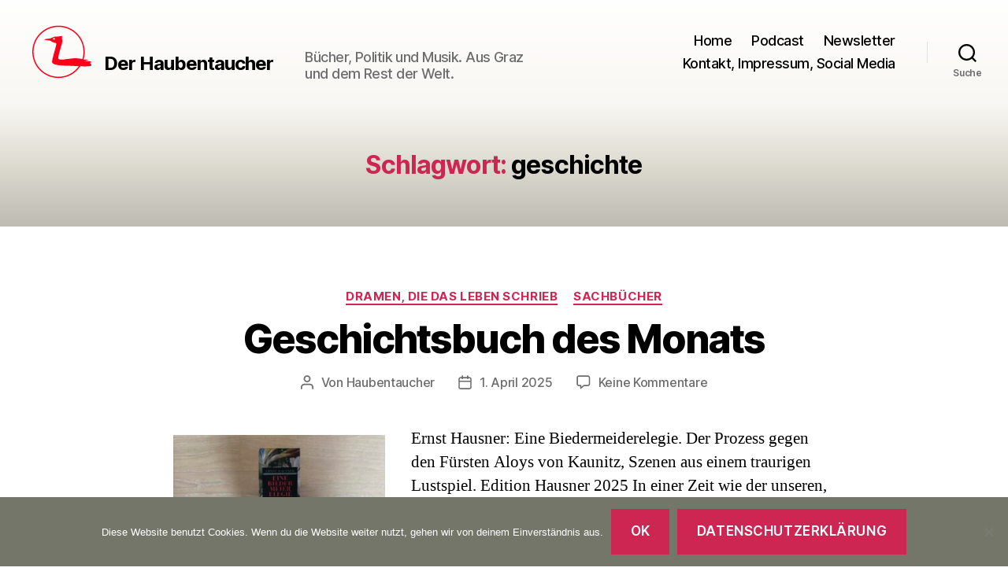

--- FILE ---
content_type: text/html; charset=UTF-8
request_url: https://www.haubentaucher.at/tag/geschichte/
body_size: 11638
content:
<!DOCTYPE html>
<html class="no-js" lang="de">
<head>
<meta charset="UTF-8">
<meta name="viewport" content="width=device-width, initial-scale=1.0" >
<link rel="profile" href="https://gmpg.org/xfn/11">
<link type="application/rss+xml" rel="alternate" title="Podnews" href="https://pinecast.com/feed/haubentaucher"/>
<title>geschichte &#8211; Der Haubentaucher</title>
<meta name='robots' content='max-image-preview:large' />
<style>img:is([sizes="auto" i], [sizes^="auto," i]) { contain-intrinsic-size: 3000px 1500px }</style>
<link rel='dns-prefetch' href='//cdn.jsdelivr.net' />
<link rel="alternate" type="application/rss+xml" title="Der Haubentaucher &raquo; Feed" href="https://www.haubentaucher.at/feed/" />
<link rel="alternate" type="application/rss+xml" title="Der Haubentaucher &raquo; Kommentar-Feed" href="https://www.haubentaucher.at/comments/feed/" />
<link rel="alternate" type="application/rss+xml" title="Der Haubentaucher &raquo; geschichte Schlagwort-Feed" href="https://www.haubentaucher.at/tag/geschichte/feed/" />
<!-- <link rel='stylesheet' id='wp-block-library-css' href='https://www.haubentaucher.at/wp-includes/css/dist/block-library/style.min.css?ver=9b5c0d2e827c0745525ef64ccc1961ef' media='all' /> -->
<link rel="stylesheet" type="text/css" href="//www.haubentaucher.at/wp-content/cache/wpfc-minified/kmpt6j5s/i07my.css" media="all"/>
<style id='classic-theme-styles-inline-css'>
/*! This file is auto-generated */
.wp-block-button__link{color:#fff;background-color:#32373c;border-radius:9999px;box-shadow:none;text-decoration:none;padding:calc(.667em + 2px) calc(1.333em + 2px);font-size:1.125em}.wp-block-file__button{background:#32373c;color:#fff;text-decoration:none}
</style>
<style id='global-styles-inline-css'>
:root{--wp--preset--aspect-ratio--square: 1;--wp--preset--aspect-ratio--4-3: 4/3;--wp--preset--aspect-ratio--3-4: 3/4;--wp--preset--aspect-ratio--3-2: 3/2;--wp--preset--aspect-ratio--2-3: 2/3;--wp--preset--aspect-ratio--16-9: 16/9;--wp--preset--aspect-ratio--9-16: 9/16;--wp--preset--color--black: #000000;--wp--preset--color--cyan-bluish-gray: #abb8c3;--wp--preset--color--white: #ffffff;--wp--preset--color--pale-pink: #f78da7;--wp--preset--color--vivid-red: #cf2e2e;--wp--preset--color--luminous-vivid-orange: #ff6900;--wp--preset--color--luminous-vivid-amber: #fcb900;--wp--preset--color--light-green-cyan: #7bdcb5;--wp--preset--color--vivid-green-cyan: #00d084;--wp--preset--color--pale-cyan-blue: #8ed1fc;--wp--preset--color--vivid-cyan-blue: #0693e3;--wp--preset--color--vivid-purple: #9b51e0;--wp--preset--color--accent: #e22658;--wp--preset--color--primary: #000000;--wp--preset--color--secondary: #6d6d6d;--wp--preset--color--subtle-background: #dbdbdb;--wp--preset--color--background: #ffffff;--wp--preset--gradient--vivid-cyan-blue-to-vivid-purple: linear-gradient(135deg,rgba(6,147,227,1) 0%,rgb(155,81,224) 100%);--wp--preset--gradient--light-green-cyan-to-vivid-green-cyan: linear-gradient(135deg,rgb(122,220,180) 0%,rgb(0,208,130) 100%);--wp--preset--gradient--luminous-vivid-amber-to-luminous-vivid-orange: linear-gradient(135deg,rgba(252,185,0,1) 0%,rgba(255,105,0,1) 100%);--wp--preset--gradient--luminous-vivid-orange-to-vivid-red: linear-gradient(135deg,rgba(255,105,0,1) 0%,rgb(207,46,46) 100%);--wp--preset--gradient--very-light-gray-to-cyan-bluish-gray: linear-gradient(135deg,rgb(238,238,238) 0%,rgb(169,184,195) 100%);--wp--preset--gradient--cool-to-warm-spectrum: linear-gradient(135deg,rgb(74,234,220) 0%,rgb(151,120,209) 20%,rgb(207,42,186) 40%,rgb(238,44,130) 60%,rgb(251,105,98) 80%,rgb(254,248,76) 100%);--wp--preset--gradient--blush-light-purple: linear-gradient(135deg,rgb(255,206,236) 0%,rgb(152,150,240) 100%);--wp--preset--gradient--blush-bordeaux: linear-gradient(135deg,rgb(254,205,165) 0%,rgb(254,45,45) 50%,rgb(107,0,62) 100%);--wp--preset--gradient--luminous-dusk: linear-gradient(135deg,rgb(255,203,112) 0%,rgb(199,81,192) 50%,rgb(65,88,208) 100%);--wp--preset--gradient--pale-ocean: linear-gradient(135deg,rgb(255,245,203) 0%,rgb(182,227,212) 50%,rgb(51,167,181) 100%);--wp--preset--gradient--electric-grass: linear-gradient(135deg,rgb(202,248,128) 0%,rgb(113,206,126) 100%);--wp--preset--gradient--midnight: linear-gradient(135deg,rgb(2,3,129) 0%,rgb(40,116,252) 100%);--wp--preset--font-size--small: 18px;--wp--preset--font-size--medium: 20px;--wp--preset--font-size--large: 26.25px;--wp--preset--font-size--x-large: 42px;--wp--preset--font-size--normal: 21px;--wp--preset--font-size--larger: 32px;--wp--preset--spacing--20: 0.44rem;--wp--preset--spacing--30: 0.67rem;--wp--preset--spacing--40: 1rem;--wp--preset--spacing--50: 1.5rem;--wp--preset--spacing--60: 2.25rem;--wp--preset--spacing--70: 3.38rem;--wp--preset--spacing--80: 5.06rem;--wp--preset--shadow--natural: 6px 6px 9px rgba(0, 0, 0, 0.2);--wp--preset--shadow--deep: 12px 12px 50px rgba(0, 0, 0, 0.4);--wp--preset--shadow--sharp: 6px 6px 0px rgba(0, 0, 0, 0.2);--wp--preset--shadow--outlined: 6px 6px 0px -3px rgba(255, 255, 255, 1), 6px 6px rgba(0, 0, 0, 1);--wp--preset--shadow--crisp: 6px 6px 0px rgba(0, 0, 0, 1);}:where(.is-layout-flex){gap: 0.5em;}:where(.is-layout-grid){gap: 0.5em;}body .is-layout-flex{display: flex;}.is-layout-flex{flex-wrap: wrap;align-items: center;}.is-layout-flex > :is(*, div){margin: 0;}body .is-layout-grid{display: grid;}.is-layout-grid > :is(*, div){margin: 0;}:where(.wp-block-columns.is-layout-flex){gap: 2em;}:where(.wp-block-columns.is-layout-grid){gap: 2em;}:where(.wp-block-post-template.is-layout-flex){gap: 1.25em;}:where(.wp-block-post-template.is-layout-grid){gap: 1.25em;}.has-black-color{color: var(--wp--preset--color--black) !important;}.has-cyan-bluish-gray-color{color: var(--wp--preset--color--cyan-bluish-gray) !important;}.has-white-color{color: var(--wp--preset--color--white) !important;}.has-pale-pink-color{color: var(--wp--preset--color--pale-pink) !important;}.has-vivid-red-color{color: var(--wp--preset--color--vivid-red) !important;}.has-luminous-vivid-orange-color{color: var(--wp--preset--color--luminous-vivid-orange) !important;}.has-luminous-vivid-amber-color{color: var(--wp--preset--color--luminous-vivid-amber) !important;}.has-light-green-cyan-color{color: var(--wp--preset--color--light-green-cyan) !important;}.has-vivid-green-cyan-color{color: var(--wp--preset--color--vivid-green-cyan) !important;}.has-pale-cyan-blue-color{color: var(--wp--preset--color--pale-cyan-blue) !important;}.has-vivid-cyan-blue-color{color: var(--wp--preset--color--vivid-cyan-blue) !important;}.has-vivid-purple-color{color: var(--wp--preset--color--vivid-purple) !important;}.has-black-background-color{background-color: var(--wp--preset--color--black) !important;}.has-cyan-bluish-gray-background-color{background-color: var(--wp--preset--color--cyan-bluish-gray) !important;}.has-white-background-color{background-color: var(--wp--preset--color--white) !important;}.has-pale-pink-background-color{background-color: var(--wp--preset--color--pale-pink) !important;}.has-vivid-red-background-color{background-color: var(--wp--preset--color--vivid-red) !important;}.has-luminous-vivid-orange-background-color{background-color: var(--wp--preset--color--luminous-vivid-orange) !important;}.has-luminous-vivid-amber-background-color{background-color: var(--wp--preset--color--luminous-vivid-amber) !important;}.has-light-green-cyan-background-color{background-color: var(--wp--preset--color--light-green-cyan) !important;}.has-vivid-green-cyan-background-color{background-color: var(--wp--preset--color--vivid-green-cyan) !important;}.has-pale-cyan-blue-background-color{background-color: var(--wp--preset--color--pale-cyan-blue) !important;}.has-vivid-cyan-blue-background-color{background-color: var(--wp--preset--color--vivid-cyan-blue) !important;}.has-vivid-purple-background-color{background-color: var(--wp--preset--color--vivid-purple) !important;}.has-black-border-color{border-color: var(--wp--preset--color--black) !important;}.has-cyan-bluish-gray-border-color{border-color: var(--wp--preset--color--cyan-bluish-gray) !important;}.has-white-border-color{border-color: var(--wp--preset--color--white) !important;}.has-pale-pink-border-color{border-color: var(--wp--preset--color--pale-pink) !important;}.has-vivid-red-border-color{border-color: var(--wp--preset--color--vivid-red) !important;}.has-luminous-vivid-orange-border-color{border-color: var(--wp--preset--color--luminous-vivid-orange) !important;}.has-luminous-vivid-amber-border-color{border-color: var(--wp--preset--color--luminous-vivid-amber) !important;}.has-light-green-cyan-border-color{border-color: var(--wp--preset--color--light-green-cyan) !important;}.has-vivid-green-cyan-border-color{border-color: var(--wp--preset--color--vivid-green-cyan) !important;}.has-pale-cyan-blue-border-color{border-color: var(--wp--preset--color--pale-cyan-blue) !important;}.has-vivid-cyan-blue-border-color{border-color: var(--wp--preset--color--vivid-cyan-blue) !important;}.has-vivid-purple-border-color{border-color: var(--wp--preset--color--vivid-purple) !important;}.has-vivid-cyan-blue-to-vivid-purple-gradient-background{background: var(--wp--preset--gradient--vivid-cyan-blue-to-vivid-purple) !important;}.has-light-green-cyan-to-vivid-green-cyan-gradient-background{background: var(--wp--preset--gradient--light-green-cyan-to-vivid-green-cyan) !important;}.has-luminous-vivid-amber-to-luminous-vivid-orange-gradient-background{background: var(--wp--preset--gradient--luminous-vivid-amber-to-luminous-vivid-orange) !important;}.has-luminous-vivid-orange-to-vivid-red-gradient-background{background: var(--wp--preset--gradient--luminous-vivid-orange-to-vivid-red) !important;}.has-very-light-gray-to-cyan-bluish-gray-gradient-background{background: var(--wp--preset--gradient--very-light-gray-to-cyan-bluish-gray) !important;}.has-cool-to-warm-spectrum-gradient-background{background: var(--wp--preset--gradient--cool-to-warm-spectrum) !important;}.has-blush-light-purple-gradient-background{background: var(--wp--preset--gradient--blush-light-purple) !important;}.has-blush-bordeaux-gradient-background{background: var(--wp--preset--gradient--blush-bordeaux) !important;}.has-luminous-dusk-gradient-background{background: var(--wp--preset--gradient--luminous-dusk) !important;}.has-pale-ocean-gradient-background{background: var(--wp--preset--gradient--pale-ocean) !important;}.has-electric-grass-gradient-background{background: var(--wp--preset--gradient--electric-grass) !important;}.has-midnight-gradient-background{background: var(--wp--preset--gradient--midnight) !important;}.has-small-font-size{font-size: var(--wp--preset--font-size--small) !important;}.has-medium-font-size{font-size: var(--wp--preset--font-size--medium) !important;}.has-large-font-size{font-size: var(--wp--preset--font-size--large) !important;}.has-x-large-font-size{font-size: var(--wp--preset--font-size--x-large) !important;}
:where(.wp-block-post-template.is-layout-flex){gap: 1.25em;}:where(.wp-block-post-template.is-layout-grid){gap: 1.25em;}
:where(.wp-block-columns.is-layout-flex){gap: 2em;}:where(.wp-block-columns.is-layout-grid){gap: 2em;}
:root :where(.wp-block-pullquote){font-size: 1.5em;line-height: 1.6;}
</style>
<!-- <link rel='stylesheet' id='cookie-notice-front-css' href='https://www.haubentaucher.at/wp-content/plugins/cookie-notice/css/front.min.css?ver=2.5.9' media='all' /> -->
<!-- <link rel='stylesheet' id='twentytwenty-style-css' href='https://www.haubentaucher.at/wp-content/themes/haubentaucher/style.css?ver=1.1' media='all' /> -->
<!-- <link rel='stylesheet' id='newsletter-css' href='https://www.haubentaucher.at/wp-content/plugins/newsletter/style.css?ver=9.0.8' media='all' /> -->
<link rel="stylesheet" type="text/css" href="//www.haubentaucher.at/wp-content/cache/wpfc-minified/1zc47p60/i07my.css" media="all"/>
<!-- <link rel='stylesheet' id='fancybox-css' href='https://www.haubentaucher.at/wp-content/plugins/easy-fancybox/fancybox/1.5.4/jquery.fancybox.min.css?ver=9b5c0d2e827c0745525ef64ccc1961ef' media='screen' /> -->
<link rel="stylesheet" type="text/css" href="//www.haubentaucher.at/wp-content/cache/wpfc-minified/k2x5w139/i07my.css" media="screen"/>
<script id="cookie-notice-front-js-before">
var cnArgs = {"ajaxUrl":"https:\/\/www.haubentaucher.at\/wp-admin\/admin-ajax.php","nonce":"58dc9497fa","hideEffect":"fade","position":"bottom","onScroll":false,"onScrollOffset":100,"onClick":false,"cookieName":"cookie_notice_accepted","cookieTime":2592000,"cookieTimeRejected":2592000,"globalCookie":false,"redirection":false,"cache":false,"revokeCookies":false,"revokeCookiesOpt":"automatic"};
</script>
<script src='//www.haubentaucher.at/wp-content/cache/wpfc-minified/8tln4v8m/i07my.js' type="text/javascript"></script>
<!-- <script src="https://www.haubentaucher.at/wp-content/plugins/cookie-notice/js/front.min.js?ver=2.5.9" id="cookie-notice-front-js"></script> -->
<!-- <script src="https://www.haubentaucher.at/wp-content/themes/haubentaucher/assets/js/index.js?ver=1.1" id="twentytwenty-js-js" async></script> -->
<!-- <script src="https://www.haubentaucher.at/wp-includes/js/jquery/jquery.min.js?ver=3.7.1" id="jquery-core-js"></script> -->
<!-- <script src="https://www.haubentaucher.at/wp-includes/js/jquery/jquery-migrate.min.js?ver=3.4.1" id="jquery-migrate-js"></script> -->
<link rel="https://api.w.org/" href="https://www.haubentaucher.at/wp-json/" /><link rel="alternate" title="JSON" type="application/json" href="https://www.haubentaucher.at/wp-json/wp/v2/tags/248" /><link rel="EditURI" type="application/rsd+xml" title="RSD" href="https://www.haubentaucher.at/xmlrpc.php?rsd" />
<script>document.documentElement.className = document.documentElement.className.replace( 'no-js', 'js' );</script>
<style id="custom-background-css">
body.custom-background { background-color: #ffffff; }
</style>
</head>
<body class="archive tag tag-geschichte tag-248 custom-background wp-theme-haubentaucher cookies-not-set enable-search-modal has-no-pagination showing-comments show-avatars footer-top-visible">
<a class="skip-link screen-reader-text" href="#site-content">Zum Inhalt springen</a>
<header id="site-header" class="header-footer-group" role="banner">
<div class="header-inner section-inner">
<div class="header-titles-wrapper">
<button class="toggle search-toggle mobile-search-toggle" data-toggle-target=".search-modal" data-toggle-body-class="showing-search-modal" data-set-focus=".search-modal .search-field" aria-expanded="false">
<span class="toggle-inner">
<span class="toggle-icon">
<svg class="svg-icon" aria-hidden="true" role="img" focusable="false" xmlns="http://www.w3.org/2000/svg" width="23" height="23" viewBox="0 0 23 23"><path d="M38.710696,48.0601792 L43,52.3494831 L41.3494831,54 L37.0601792,49.710696 C35.2632422,51.1481185 32.9839107,52.0076499 30.5038249,52.0076499 C24.7027226,52.0076499 20,47.3049272 20,41.5038249 C20,35.7027226 24.7027226,31 30.5038249,31 C36.3049272,31 41.0076499,35.7027226 41.0076499,41.5038249 C41.0076499,43.9839107 40.1481185,46.2632422 38.710696,48.0601792 Z M36.3875844,47.1716785 C37.8030221,45.7026647 38.6734666,43.7048964 38.6734666,41.5038249 C38.6734666,36.9918565 35.0157934,33.3341833 30.5038249,33.3341833 C25.9918565,33.3341833 22.3341833,36.9918565 22.3341833,41.5038249 C22.3341833,46.0157934 25.9918565,49.6734666 30.5038249,49.6734666 C32.7048964,49.6734666 34.7026647,48.8030221 36.1716785,47.3875844 C36.2023931,47.347638 36.2360451,47.3092237 36.2726343,47.2726343 C36.3092237,47.2360451 36.347638,47.2023931 36.3875844,47.1716785 Z" transform="translate(-20 -31)" /></svg>								</span>
<span class="toggle-text">Suche</span>
</span>
</button><!-- .search-toggle -->
<div class="header-logoarea">
<div class="header-logo">
<a href="/"><img src="https://www.haubentaucher.at/wp-content/themes/haubentaucher/images/haubentaucher-110-100.svg" width="110" height="100" alt="Der Haubentaucher"></a>
</div>
<div class="header-title">
<div class="site-title faux-heading"><a href="https://www.haubentaucher.at/">Der Haubentaucher</a></div><div class="site-description">Bücher, Politik und Musik. Aus Graz und dem Rest der Welt.</div><!-- .site-description -->
</div>
</div><!-- .header-titles -->
<button class="toggle nav-toggle mobile-nav-toggle" data-toggle-target=".menu-modal"  data-toggle-body-class="showing-menu-modal" aria-expanded="false" data-set-focus=".close-nav-toggle">
<span class="toggle-inner">
<span class="toggle-icon">
<svg class="svg-icon" aria-hidden="true" role="img" focusable="false" xmlns="http://www.w3.org/2000/svg" width="26" height="7" viewBox="0 0 26 7"><path fill-rule="evenodd" d="M332.5,45 C330.567003,45 329,43.4329966 329,41.5 C329,39.5670034 330.567003,38 332.5,38 C334.432997,38 336,39.5670034 336,41.5 C336,43.4329966 334.432997,45 332.5,45 Z M342,45 C340.067003,45 338.5,43.4329966 338.5,41.5 C338.5,39.5670034 340.067003,38 342,38 C343.932997,38 345.5,39.5670034 345.5,41.5 C345.5,43.4329966 343.932997,45 342,45 Z M351.5,45 C349.567003,45 348,43.4329966 348,41.5 C348,39.5670034 349.567003,38 351.5,38 C353.432997,38 355,39.5670034 355,41.5 C355,43.4329966 353.432997,45 351.5,45 Z" transform="translate(-329 -38)" /></svg>							</span>
<span class="toggle-text">Menü</span>
</span>
</button><!-- .nav-toggle -->
</div><!-- .header-titles-wrapper -->
<div class="header-navigation-wrapper">
<nav class="primary-menu-wrapper" aria-label="Horizontal" role="navigation">
<ul class="primary-menu reset-list-style">
<li id="menu-item-4716" class="menu-item menu-item-type-custom menu-item-object-custom menu-item-4716"><a href="/">Home</a></li>
<li id="menu-item-6500" class="menu-item menu-item-type-post_type menu-item-object-page menu-item-6500"><a href="https://www.haubentaucher.at/podcast/">Podcast</a></li>
<li id="menu-item-6026" class="menu-item menu-item-type-post_type menu-item-object-page menu-item-6026"><a href="https://www.haubentaucher.at/newsletter/">Newsletter</a></li>
<li id="menu-item-4711" class="menu-item menu-item-type-post_type menu-item-object-page menu-item-4711"><a href="https://www.haubentaucher.at/kontakt/">Kontakt, Impressum, Social Media</a></li>
</ul>
</nav><!-- .primary-menu-wrapper -->
<div class="header-toggles hide-no-js">
<div class="toggle-wrapper search-toggle-wrapper">
<button class="toggle search-toggle desktop-search-toggle" data-toggle-target=".search-modal" data-toggle-body-class="showing-search-modal" data-set-focus=".search-modal .search-field" aria-expanded="false">
<span class="toggle-inner">
<svg class="svg-icon" aria-hidden="true" role="img" focusable="false" xmlns="http://www.w3.org/2000/svg" width="23" height="23" viewBox="0 0 23 23"><path d="M38.710696,48.0601792 L43,52.3494831 L41.3494831,54 L37.0601792,49.710696 C35.2632422,51.1481185 32.9839107,52.0076499 30.5038249,52.0076499 C24.7027226,52.0076499 20,47.3049272 20,41.5038249 C20,35.7027226 24.7027226,31 30.5038249,31 C36.3049272,31 41.0076499,35.7027226 41.0076499,41.5038249 C41.0076499,43.9839107 40.1481185,46.2632422 38.710696,48.0601792 Z M36.3875844,47.1716785 C37.8030221,45.7026647 38.6734666,43.7048964 38.6734666,41.5038249 C38.6734666,36.9918565 35.0157934,33.3341833 30.5038249,33.3341833 C25.9918565,33.3341833 22.3341833,36.9918565 22.3341833,41.5038249 C22.3341833,46.0157934 25.9918565,49.6734666 30.5038249,49.6734666 C32.7048964,49.6734666 34.7026647,48.8030221 36.1716785,47.3875844 C36.2023931,47.347638 36.2360451,47.3092237 36.2726343,47.2726343 C36.3092237,47.2360451 36.347638,47.2023931 36.3875844,47.1716785 Z" transform="translate(-20 -31)" /></svg>										<span class="toggle-text">Suche</span>
</span>
</button><!-- .search-toggle -->
</div>
</div><!-- .header-toggles -->
</div><!-- .header-navigation-wrapper -->
</div><!-- .header-inner -->
<div class="search-modal cover-modal header-footer-group" data-modal-target-string=".search-modal">
<div class="search-modal-inner modal-inner">
<div class="section-inner">
<form role="search" aria-label="Suche nach:" method="get" class="search-form" action="https://www.haubentaucher.at/">
<label for="search-form-1">
<span class="screen-reader-text">Suche nach:</span>
<input type="search" id="search-form-1" class="search-field" placeholder="Suchen …" value="" name="s" />
</label>
<input type="submit" class="search-submit" value="Suchen" />
</form>
<button class="toggle search-untoggle close-search-toggle fill-children-current-color" data-toggle-target=".search-modal" data-toggle-body-class="showing-search-modal" data-set-focus=".search-modal .search-field" aria-expanded="false">
<span class="screen-reader-text">Suche schließen</span>
<svg class="svg-icon" aria-hidden="true" role="img" focusable="false" xmlns="http://www.w3.org/2000/svg" width="16" height="16" viewBox="0 0 16 16"><polygon fill="" fill-rule="evenodd" points="6.852 7.649 .399 1.195 1.445 .149 7.899 6.602 14.352 .149 15.399 1.195 8.945 7.649 15.399 14.102 14.352 15.149 7.899 8.695 1.445 15.149 .399 14.102" /></svg>			</button><!-- .search-toggle -->
</div><!-- .section-inner -->
</div><!-- .search-modal-inner -->
</div><!-- .menu-modal -->
</header><!-- #site-header -->
<div class="menu-modal cover-modal header-footer-group" data-modal-target-string=".menu-modal">
<div class="menu-modal-inner modal-inner">
<div class="menu-wrapper section-inner">
<div class="menu-top">
<button class="toggle close-nav-toggle fill-children-current-color" data-toggle-target=".menu-modal" data-toggle-body-class="showing-menu-modal" aria-expanded="false" data-set-focus=".menu-modal">
<span class="toggle-text">Menü schließen</span>
<svg class="svg-icon" aria-hidden="true" role="img" focusable="false" xmlns="http://www.w3.org/2000/svg" width="16" height="16" viewBox="0 0 16 16"><polygon fill="" fill-rule="evenodd" points="6.852 7.649 .399 1.195 1.445 .149 7.899 6.602 14.352 .149 15.399 1.195 8.945 7.649 15.399 14.102 14.352 15.149 7.899 8.695 1.445 15.149 .399 14.102" /></svg>				</button><!-- .nav-toggle -->
<nav class="mobile-menu" aria-label="Mobile" role="navigation">
<ul class="modal-menu reset-list-style">
<li class="menu-item menu-item-type-custom menu-item-object-custom menu-item-4716"><div class="ancestor-wrapper"><a href="/">Home</a></div><!-- .ancestor-wrapper --></li>
<li class="menu-item menu-item-type-post_type menu-item-object-page menu-item-6500"><div class="ancestor-wrapper"><a href="https://www.haubentaucher.at/podcast/">Podcast</a></div><!-- .ancestor-wrapper --></li>
<li class="menu-item menu-item-type-post_type menu-item-object-page menu-item-6026"><div class="ancestor-wrapper"><a href="https://www.haubentaucher.at/newsletter/">Newsletter</a></div><!-- .ancestor-wrapper --></li>
<li class="menu-item menu-item-type-post_type menu-item-object-page menu-item-4711"><div class="ancestor-wrapper"><a href="https://www.haubentaucher.at/kontakt/">Kontakt, Impressum, Social Media</a></div><!-- .ancestor-wrapper --></li>
</ul>
</nav>
</div><!-- .menu-top -->
<div class="menu-bottom">
</div><!-- .menu-bottom -->
</div><!-- .menu-wrapper -->
</div><!-- .menu-modal-inner -->
</div><!-- .menu-modal -->
<main id="site-content" role="main">
<header class="archive-header has-text-align-center header-footer-group">
<div class="archive-header-inner section-inner medium">
<h1 class="archive-title"><span class="color-accent">Schlagwort:</span> <span>geschichte</span></h1>
</div><!-- .archive-header-inner -->
</header><!-- .archive-header -->
<article class="post-9198 post type-post status-publish format-standard has-post-thumbnail hentry category-dramen-die-das-leben-schrieb category-sachbuecher tag-geschichte tag-habsburger tag-hausner tag-kaunitz tag-oesterreich-ungarn tag-skandal" id="post-9198">
<header class="entry-header has-text-align-center">
<div class="entry-header-inner section-inner medium">
<div class="entry-categories">
<span class="screen-reader-text">Kategorien</span>
<div class="entry-categories-inner">
<a href="https://www.haubentaucher.at/category/dramen-die-das-leben-schrieb/" rel="category tag">Dramen, die das Leben schrieb</a> <a href="https://www.haubentaucher.at/category/buch-des-monats/sachbuecher/" rel="category tag">Sachbücher</a>                    </div><!-- .entry-categories-inner -->
</div><!-- .entry-categories -->
<h2 class="entry-title heading-size-1"><a href="https://www.haubentaucher.at/2025/04/geschichtsbuch-des-monats-4/">Geschichtsbuch des Monats</a></h2>
<div class="post-meta-wrapper post-meta-single post-meta-single-top">
<ul class="post-meta">
<li class="post-author meta-wrapper">
<span class="meta-icon">
<span class="screen-reader-text">Beitragsautor</span>
<svg class="svg-icon" aria-hidden="true" role="img" focusable="false" xmlns="http://www.w3.org/2000/svg" width="18" height="20" viewBox="0 0 18 20"><path fill="" d="M18,19 C18,19.5522847 17.5522847,20 17,20 C16.4477153,20 16,19.5522847 16,19 L16,17 C16,15.3431458 14.6568542,14 13,14 L5,14 C3.34314575,14 2,15.3431458 2,17 L2,19 C2,19.5522847 1.55228475,20 1,20 C0.44771525,20 0,19.5522847 0,19 L0,17 C0,14.2385763 2.23857625,12 5,12 L13,12 C15.7614237,12 18,14.2385763 18,17 L18,19 Z M9,10 C6.23857625,10 4,7.76142375 4,5 C4,2.23857625 6.23857625,0 9,0 C11.7614237,0 14,2.23857625 14,5 C14,7.76142375 11.7614237,10 9,10 Z M9,8 C10.6568542,8 12,6.65685425 12,5 C12,3.34314575 10.6568542,2 9,2 C7.34314575,2 6,3.34314575 6,5 C6,6.65685425 7.34314575,8 9,8 Z" /></svg>						</span>
<span class="meta-text">
Von <a href="https://www.haubentaucher.at/author/haubentaucher/">Haubentaucher</a>						</span>
</li>
<li class="post-date meta-wrapper">
<span class="meta-icon">
<span class="screen-reader-text">Veröffentlichungsdatum</span>
<svg class="svg-icon" aria-hidden="true" role="img" focusable="false" xmlns="http://www.w3.org/2000/svg" width="18" height="19" viewBox="0 0 18 19"><path fill="" d="M4.60069444,4.09375 L3.25,4.09375 C2.47334957,4.09375 1.84375,4.72334957 1.84375,5.5 L1.84375,7.26736111 L16.15625,7.26736111 L16.15625,5.5 C16.15625,4.72334957 15.5266504,4.09375 14.75,4.09375 L13.3993056,4.09375 L13.3993056,4.55555556 C13.3993056,5.02154581 13.0215458,5.39930556 12.5555556,5.39930556 C12.0895653,5.39930556 11.7118056,5.02154581 11.7118056,4.55555556 L11.7118056,4.09375 L6.28819444,4.09375 L6.28819444,4.55555556 C6.28819444,5.02154581 5.9104347,5.39930556 5.44444444,5.39930556 C4.97845419,5.39930556 4.60069444,5.02154581 4.60069444,4.55555556 L4.60069444,4.09375 Z M6.28819444,2.40625 L11.7118056,2.40625 L11.7118056,1 C11.7118056,0.534009742 12.0895653,0.15625 12.5555556,0.15625 C13.0215458,0.15625 13.3993056,0.534009742 13.3993056,1 L13.3993056,2.40625 L14.75,2.40625 C16.4586309,2.40625 17.84375,3.79136906 17.84375,5.5 L17.84375,15.875 C17.84375,17.5836309 16.4586309,18.96875 14.75,18.96875 L3.25,18.96875 C1.54136906,18.96875 0.15625,17.5836309 0.15625,15.875 L0.15625,5.5 C0.15625,3.79136906 1.54136906,2.40625 3.25,2.40625 L4.60069444,2.40625 L4.60069444,1 C4.60069444,0.534009742 4.97845419,0.15625 5.44444444,0.15625 C5.9104347,0.15625 6.28819444,0.534009742 6.28819444,1 L6.28819444,2.40625 Z M1.84375,8.95486111 L1.84375,15.875 C1.84375,16.6516504 2.47334957,17.28125 3.25,17.28125 L14.75,17.28125 C15.5266504,17.28125 16.15625,16.6516504 16.15625,15.875 L16.15625,8.95486111 L1.84375,8.95486111 Z" /></svg>						</span>
<span class="meta-text">
<a href="https://www.haubentaucher.at/2025/04/geschichtsbuch-des-monats-4/">1. April 2025</a>
</span>
</li>
<li class="post-comment-link meta-wrapper">
<span class="meta-icon">
<svg class="svg-icon" aria-hidden="true" role="img" focusable="false" xmlns="http://www.w3.org/2000/svg" width="19" height="19" viewBox="0 0 19 19"><path d="M9.43016863,13.2235931 C9.58624731,13.094699 9.7823475,13.0241935 9.98476849,13.0241935 L15.0564516,13.0241935 C15.8581553,13.0241935 16.5080645,12.3742843 16.5080645,11.5725806 L16.5080645,3.44354839 C16.5080645,2.64184472 15.8581553,1.99193548 15.0564516,1.99193548 L3.44354839,1.99193548 C2.64184472,1.99193548 1.99193548,2.64184472 1.99193548,3.44354839 L1.99193548,11.5725806 C1.99193548,12.3742843 2.64184472,13.0241935 3.44354839,13.0241935 L5.76612903,13.0241935 C6.24715123,13.0241935 6.63709677,13.4141391 6.63709677,13.8951613 L6.63709677,15.5301903 L9.43016863,13.2235931 Z M3.44354839,14.766129 C1.67980032,14.766129 0.25,13.3363287 0.25,11.5725806 L0.25,3.44354839 C0.25,1.67980032 1.67980032,0.25 3.44354839,0.25 L15.0564516,0.25 C16.8201997,0.25 18.25,1.67980032 18.25,3.44354839 L18.25,11.5725806 C18.25,13.3363287 16.8201997,14.766129 15.0564516,14.766129 L10.2979143,14.766129 L6.32072889,18.0506004 C5.75274472,18.5196577 4.89516129,18.1156602 4.89516129,17.3790323 L4.89516129,14.766129 L3.44354839,14.766129 Z" /></svg>						</span>
<span class="meta-text">
<a href="https://www.haubentaucher.at/2025/04/geschichtsbuch-des-monats-4/#respond">Keine Kommentare<span class="screen-reader-text"> zu Geschichtsbuch des Monats</span></a>						</span>
</li>
</ul><!-- .post-meta -->
</div><!-- .post-meta-wrapper -->
</div><!-- .entry-header-inner -->
</header><!-- .entry-header -->
<div class="post-inner thin ">
<div class="entry-content">
<div class="content-wide">
<div class="archive-flex">
<div class="archive-flex-left">
<a href="https://www.haubentaucher.at/2025/04/geschichtsbuch-des-monats-4/"><img width="320" height="320" src="https://www.haubentaucher.at/wp-content/uploads/2025/04/IMG_3775-320x320.jpg" class="attachment-thumb320 size-thumb320 wp-post-image" alt="" decoding="async" fetchpriority="high" srcset="https://www.haubentaucher.at/wp-content/uploads/2025/04/IMG_3775-320x320.jpg 320w, https://www.haubentaucher.at/wp-content/uploads/2025/04/IMG_3775-300x300.jpg 300w, https://www.haubentaucher.at/wp-content/uploads/2025/04/IMG_3775-1024x1024.jpg 1024w, https://www.haubentaucher.at/wp-content/uploads/2025/04/IMG_3775-150x150.jpg 150w, https://www.haubentaucher.at/wp-content/uploads/2025/04/IMG_3775-768x768.jpg 768w, https://www.haubentaucher.at/wp-content/uploads/2025/04/IMG_3775-1536x1536.jpg 1536w, https://www.haubentaucher.at/wp-content/uploads/2025/04/IMG_3775-2048x2048.jpg 2048w, https://www.haubentaucher.at/wp-content/uploads/2025/04/IMG_3775-1200x1200.jpg 1200w, https://www.haubentaucher.at/wp-content/uploads/2025/04/IMG_3775-1980x1980.jpg 1980w, https://www.haubentaucher.at/wp-content/uploads/2025/04/IMG_3775-480x480.jpg 480w, https://www.haubentaucher.at/wp-content/uploads/2025/04/IMG_3775-600x600.jpg 600w" sizes="(max-width: 320px) 100vw, 320px" /></a>
</div>
<div class="archive-flex-right">
<p>Ernst Hausner: Eine Biedermeiderelegie. Der Prozess gegen den Fürsten Aloys von Kaunitz, Szenen aus einem traurigen Lustspiel. Edition Hausner 2025 In einer Zeit wie der unseren, in der es schwer fällt, selbst populäre Themen in Buchform auf den Markt zu bringen, ist dieses Werk ein Projekt, das Bewunderung und Erstaunen zugleich hervorruft. Ernst Hausner hat über 1.000 Seiten zusammengestellt aus historischen Beschreibungen der fraglichen Zeit, aus Protokollen, Gemälden und zeitgenössischen&hellip;</p>
<a href="https://www.haubentaucher.at/2025/04/geschichtsbuch-des-monats-4/" title="Geschichtsbuch des Monats" class="weiterlesen"><span aria-hidden="true">→</span> weiterlesen</a>
</div>
</div>
</div><!-- .content-wide -->
</div><!-- .entry-content -->
</div><!-- .post-inner -->
</article><!-- .post -->
<hr class="post-separator styled-separator is-style-wide section-inner" aria-hidden="true" />
<article class="post-8002 post type-post status-publish format-standard has-post-thumbnail hentry category-interviews category-podcast category-videos tag-geschichte tag-oida tag-tiktok" id="post-8002">
<header class="entry-header has-text-align-center">
<div class="entry-header-inner section-inner medium">
<div class="entry-categories">
<span class="screen-reader-text">Kategorien</span>
<div class="entry-categories-inner">
<a href="https://www.haubentaucher.at/category/interviews/" rel="category tag">Interviews</a> <a href="https://www.haubentaucher.at/category/podcast/" rel="category tag">Podcast</a> <a href="https://www.haubentaucher.at/category/videos/" rel="category tag">Videos</a>                    </div><!-- .entry-categories-inner -->
</div><!-- .entry-categories -->
<h2 class="entry-title heading-size-1"><a href="https://www.haubentaucher.at/2023/04/podcast35-oida-nico-lang-und-lukas-lorber-journalistische-tiktoker/">Podcast#35: Oida! Nico Lang und Lukas Lorber, journalistische TikToker.</a></h2>
<div class="post-meta-wrapper post-meta-single post-meta-single-top">
<ul class="post-meta">
<li class="post-author meta-wrapper">
<span class="meta-icon">
<span class="screen-reader-text">Beitragsautor</span>
<svg class="svg-icon" aria-hidden="true" role="img" focusable="false" xmlns="http://www.w3.org/2000/svg" width="18" height="20" viewBox="0 0 18 20"><path fill="" d="M18,19 C18,19.5522847 17.5522847,20 17,20 C16.4477153,20 16,19.5522847 16,19 L16,17 C16,15.3431458 14.6568542,14 13,14 L5,14 C3.34314575,14 2,15.3431458 2,17 L2,19 C2,19.5522847 1.55228475,20 1,20 C0.44771525,20 0,19.5522847 0,19 L0,17 C0,14.2385763 2.23857625,12 5,12 L13,12 C15.7614237,12 18,14.2385763 18,17 L18,19 Z M9,10 C6.23857625,10 4,7.76142375 4,5 C4,2.23857625 6.23857625,0 9,0 C11.7614237,0 14,2.23857625 14,5 C14,7.76142375 11.7614237,10 9,10 Z M9,8 C10.6568542,8 12,6.65685425 12,5 C12,3.34314575 10.6568542,2 9,2 C7.34314575,2 6,3.34314575 6,5 C6,6.65685425 7.34314575,8 9,8 Z" /></svg>						</span>
<span class="meta-text">
Von <a href="https://www.haubentaucher.at/author/haubentaucher/">Haubentaucher</a>						</span>
</li>
<li class="post-date meta-wrapper">
<span class="meta-icon">
<span class="screen-reader-text">Veröffentlichungsdatum</span>
<svg class="svg-icon" aria-hidden="true" role="img" focusable="false" xmlns="http://www.w3.org/2000/svg" width="18" height="19" viewBox="0 0 18 19"><path fill="" d="M4.60069444,4.09375 L3.25,4.09375 C2.47334957,4.09375 1.84375,4.72334957 1.84375,5.5 L1.84375,7.26736111 L16.15625,7.26736111 L16.15625,5.5 C16.15625,4.72334957 15.5266504,4.09375 14.75,4.09375 L13.3993056,4.09375 L13.3993056,4.55555556 C13.3993056,5.02154581 13.0215458,5.39930556 12.5555556,5.39930556 C12.0895653,5.39930556 11.7118056,5.02154581 11.7118056,4.55555556 L11.7118056,4.09375 L6.28819444,4.09375 L6.28819444,4.55555556 C6.28819444,5.02154581 5.9104347,5.39930556 5.44444444,5.39930556 C4.97845419,5.39930556 4.60069444,5.02154581 4.60069444,4.55555556 L4.60069444,4.09375 Z M6.28819444,2.40625 L11.7118056,2.40625 L11.7118056,1 C11.7118056,0.534009742 12.0895653,0.15625 12.5555556,0.15625 C13.0215458,0.15625 13.3993056,0.534009742 13.3993056,1 L13.3993056,2.40625 L14.75,2.40625 C16.4586309,2.40625 17.84375,3.79136906 17.84375,5.5 L17.84375,15.875 C17.84375,17.5836309 16.4586309,18.96875 14.75,18.96875 L3.25,18.96875 C1.54136906,18.96875 0.15625,17.5836309 0.15625,15.875 L0.15625,5.5 C0.15625,3.79136906 1.54136906,2.40625 3.25,2.40625 L4.60069444,2.40625 L4.60069444,1 C4.60069444,0.534009742 4.97845419,0.15625 5.44444444,0.15625 C5.9104347,0.15625 6.28819444,0.534009742 6.28819444,1 L6.28819444,2.40625 Z M1.84375,8.95486111 L1.84375,15.875 C1.84375,16.6516504 2.47334957,17.28125 3.25,17.28125 L14.75,17.28125 C15.5266504,17.28125 16.15625,16.6516504 16.15625,15.875 L16.15625,8.95486111 L1.84375,8.95486111 Z" /></svg>						</span>
<span class="meta-text">
<a href="https://www.haubentaucher.at/2023/04/podcast35-oida-nico-lang-und-lukas-lorber-journalistische-tiktoker/">10. April 2023</a>
</span>
</li>
<li class="post-comment-link meta-wrapper">
<span class="meta-icon">
<svg class="svg-icon" aria-hidden="true" role="img" focusable="false" xmlns="http://www.w3.org/2000/svg" width="19" height="19" viewBox="0 0 19 19"><path d="M9.43016863,13.2235931 C9.58624731,13.094699 9.7823475,13.0241935 9.98476849,13.0241935 L15.0564516,13.0241935 C15.8581553,13.0241935 16.5080645,12.3742843 16.5080645,11.5725806 L16.5080645,3.44354839 C16.5080645,2.64184472 15.8581553,1.99193548 15.0564516,1.99193548 L3.44354839,1.99193548 C2.64184472,1.99193548 1.99193548,2.64184472 1.99193548,3.44354839 L1.99193548,11.5725806 C1.99193548,12.3742843 2.64184472,13.0241935 3.44354839,13.0241935 L5.76612903,13.0241935 C6.24715123,13.0241935 6.63709677,13.4141391 6.63709677,13.8951613 L6.63709677,15.5301903 L9.43016863,13.2235931 Z M3.44354839,14.766129 C1.67980032,14.766129 0.25,13.3363287 0.25,11.5725806 L0.25,3.44354839 C0.25,1.67980032 1.67980032,0.25 3.44354839,0.25 L15.0564516,0.25 C16.8201997,0.25 18.25,1.67980032 18.25,3.44354839 L18.25,11.5725806 C18.25,13.3363287 16.8201997,14.766129 15.0564516,14.766129 L10.2979143,14.766129 L6.32072889,18.0506004 C5.75274472,18.5196577 4.89516129,18.1156602 4.89516129,17.3790323 L4.89516129,14.766129 L3.44354839,14.766129 Z" /></svg>						</span>
<span class="meta-text">
<a href="https://www.haubentaucher.at/2023/04/podcast35-oida-nico-lang-und-lukas-lorber-journalistische-tiktoker/#respond">Keine Kommentare<span class="screen-reader-text"> zu Podcast#35: Oida! Nico Lang und Lukas Lorber, journalistische TikToker.</span></a>						</span>
</li>
</ul><!-- .post-meta -->
</div><!-- .post-meta-wrapper -->
</div><!-- .entry-header-inner -->
</header><!-- .entry-header -->
<div class="post-inner thin ">
<div class="entry-content">
<div class="content-wide">
<div class="archive-flex">
<div class="archive-flex-left">
<a href="https://www.haubentaucher.at/2023/04/podcast35-oida-nico-lang-und-lukas-lorber-journalistische-tiktoker/"><img width="320" height="320" src="https://www.haubentaucher.at/wp-content/uploads/2023/03/20230310_Haubentaucher-35_01-320x320.jpg" class="attachment-thumb320 size-thumb320 wp-post-image" alt="" decoding="async" srcset="https://www.haubentaucher.at/wp-content/uploads/2023/03/20230310_Haubentaucher-35_01-320x320.jpg 320w, https://www.haubentaucher.at/wp-content/uploads/2023/03/20230310_Haubentaucher-35_01-300x300.jpg 300w, https://www.haubentaucher.at/wp-content/uploads/2023/03/20230310_Haubentaucher-35_01-1024x1024.jpg 1024w, https://www.haubentaucher.at/wp-content/uploads/2023/03/20230310_Haubentaucher-35_01-150x150.jpg 150w, https://www.haubentaucher.at/wp-content/uploads/2023/03/20230310_Haubentaucher-35_01-768x768.jpg 768w, https://www.haubentaucher.at/wp-content/uploads/2023/03/20230310_Haubentaucher-35_01-1536x1536.jpg 1536w, https://www.haubentaucher.at/wp-content/uploads/2023/03/20230310_Haubentaucher-35_01-2048x2048.jpg 2048w, https://www.haubentaucher.at/wp-content/uploads/2023/03/20230310_Haubentaucher-35_01-1200x1200.jpg 1200w, https://www.haubentaucher.at/wp-content/uploads/2023/03/20230310_Haubentaucher-35_01-1980x1980.jpg 1980w, https://www.haubentaucher.at/wp-content/uploads/2023/03/20230310_Haubentaucher-35_01-480x480.jpg 480w, https://www.haubentaucher.at/wp-content/uploads/2023/03/20230310_Haubentaucher-35_01-600x600.jpg 600w" sizes="(max-width: 320px) 100vw, 320px" /></a>
</div>
<div class="archive-flex-right">
<p>Das Wort mit dem „O“ verwenden manche permanent, wir hier nur äußerst selten. Aber in diesem Fall geht es gar nicht anders. Denn der TikTok-Account, den sechs FH-Studierende rund um Nico Lang und Lukas Lorber gestartet haben, heißt schließlich „geschichte. oida“. Im Interview erzählen die beiden, wie man zu fünf-, sechs- oder sogar siebenstelligen Aufrufzahlen kommt, warum Mord und Totschlag nicht nur in der Tageszeitung stark nachgefragt sind und wie&hellip;</p>
<a href="https://www.haubentaucher.at/2023/04/podcast35-oida-nico-lang-und-lukas-lorber-journalistische-tiktoker/" title="Podcast#35: Oida! Nico Lang und Lukas Lorber, journalistische TikToker." class="weiterlesen"><span aria-hidden="true">→</span> weiterlesen</a>
</div>
</div>
</div><!-- .content-wide -->
</div><!-- .entry-content -->
</div><!-- .post-inner -->
</article><!-- .post -->
<hr class="post-separator styled-separator is-style-wide section-inner" aria-hidden="true" />
<article class="post-7483 post type-post status-publish format-standard has-post-thumbnail hentry category-interviews category-podcast tag-geschichte tag-geschichten tag-hemmer tag-historie tag-podcast tag-storytelling" id="post-7483">
<header class="entry-header has-text-align-center">
<div class="entry-header-inner section-inner medium">
<div class="entry-categories">
<span class="screen-reader-text">Kategorien</span>
<div class="entry-categories-inner">
<a href="https://www.haubentaucher.at/category/interviews/" rel="category tag">Interviews</a> <a href="https://www.haubentaucher.at/category/podcast/" rel="category tag">Podcast</a>                    </div><!-- .entry-categories-inner -->
</div><!-- .entry-categories -->
<h2 class="entry-title heading-size-1"><a href="https://www.haubentaucher.at/2022/05/podcast24-richard-hemmer-wann-kommt-endlich-wieder-mittelalter/">Podcast#24: Richard Hemmer. Wann kommt endlich wieder Mittelalter?</a></h2>
<div class="post-meta-wrapper post-meta-single post-meta-single-top">
<ul class="post-meta">
<li class="post-author meta-wrapper">
<span class="meta-icon">
<span class="screen-reader-text">Beitragsautor</span>
<svg class="svg-icon" aria-hidden="true" role="img" focusable="false" xmlns="http://www.w3.org/2000/svg" width="18" height="20" viewBox="0 0 18 20"><path fill="" d="M18,19 C18,19.5522847 17.5522847,20 17,20 C16.4477153,20 16,19.5522847 16,19 L16,17 C16,15.3431458 14.6568542,14 13,14 L5,14 C3.34314575,14 2,15.3431458 2,17 L2,19 C2,19.5522847 1.55228475,20 1,20 C0.44771525,20 0,19.5522847 0,19 L0,17 C0,14.2385763 2.23857625,12 5,12 L13,12 C15.7614237,12 18,14.2385763 18,17 L18,19 Z M9,10 C6.23857625,10 4,7.76142375 4,5 C4,2.23857625 6.23857625,0 9,0 C11.7614237,0 14,2.23857625 14,5 C14,7.76142375 11.7614237,10 9,10 Z M9,8 C10.6568542,8 12,6.65685425 12,5 C12,3.34314575 10.6568542,2 9,2 C7.34314575,2 6,3.34314575 6,5 C6,6.65685425 7.34314575,8 9,8 Z" /></svg>						</span>
<span class="meta-text">
Von <a href="https://www.haubentaucher.at/author/haubentaucher/">Haubentaucher</a>						</span>
</li>
<li class="post-date meta-wrapper">
<span class="meta-icon">
<span class="screen-reader-text">Veröffentlichungsdatum</span>
<svg class="svg-icon" aria-hidden="true" role="img" focusable="false" xmlns="http://www.w3.org/2000/svg" width="18" height="19" viewBox="0 0 18 19"><path fill="" d="M4.60069444,4.09375 L3.25,4.09375 C2.47334957,4.09375 1.84375,4.72334957 1.84375,5.5 L1.84375,7.26736111 L16.15625,7.26736111 L16.15625,5.5 C16.15625,4.72334957 15.5266504,4.09375 14.75,4.09375 L13.3993056,4.09375 L13.3993056,4.55555556 C13.3993056,5.02154581 13.0215458,5.39930556 12.5555556,5.39930556 C12.0895653,5.39930556 11.7118056,5.02154581 11.7118056,4.55555556 L11.7118056,4.09375 L6.28819444,4.09375 L6.28819444,4.55555556 C6.28819444,5.02154581 5.9104347,5.39930556 5.44444444,5.39930556 C4.97845419,5.39930556 4.60069444,5.02154581 4.60069444,4.55555556 L4.60069444,4.09375 Z M6.28819444,2.40625 L11.7118056,2.40625 L11.7118056,1 C11.7118056,0.534009742 12.0895653,0.15625 12.5555556,0.15625 C13.0215458,0.15625 13.3993056,0.534009742 13.3993056,1 L13.3993056,2.40625 L14.75,2.40625 C16.4586309,2.40625 17.84375,3.79136906 17.84375,5.5 L17.84375,15.875 C17.84375,17.5836309 16.4586309,18.96875 14.75,18.96875 L3.25,18.96875 C1.54136906,18.96875 0.15625,17.5836309 0.15625,15.875 L0.15625,5.5 C0.15625,3.79136906 1.54136906,2.40625 3.25,2.40625 L4.60069444,2.40625 L4.60069444,1 C4.60069444,0.534009742 4.97845419,0.15625 5.44444444,0.15625 C5.9104347,0.15625 6.28819444,0.534009742 6.28819444,1 L6.28819444,2.40625 Z M1.84375,8.95486111 L1.84375,15.875 C1.84375,16.6516504 2.47334957,17.28125 3.25,17.28125 L14.75,17.28125 C15.5266504,17.28125 16.15625,16.6516504 16.15625,15.875 L16.15625,8.95486111 L1.84375,8.95486111 Z" /></svg>						</span>
<span class="meta-text">
<a href="https://www.haubentaucher.at/2022/05/podcast24-richard-hemmer-wann-kommt-endlich-wieder-mittelalter/">30. Mai 2022</a>
</span>
</li>
<li class="post-comment-link meta-wrapper">
<span class="meta-icon">
<svg class="svg-icon" aria-hidden="true" role="img" focusable="false" xmlns="http://www.w3.org/2000/svg" width="19" height="19" viewBox="0 0 19 19"><path d="M9.43016863,13.2235931 C9.58624731,13.094699 9.7823475,13.0241935 9.98476849,13.0241935 L15.0564516,13.0241935 C15.8581553,13.0241935 16.5080645,12.3742843 16.5080645,11.5725806 L16.5080645,3.44354839 C16.5080645,2.64184472 15.8581553,1.99193548 15.0564516,1.99193548 L3.44354839,1.99193548 C2.64184472,1.99193548 1.99193548,2.64184472 1.99193548,3.44354839 L1.99193548,11.5725806 C1.99193548,12.3742843 2.64184472,13.0241935 3.44354839,13.0241935 L5.76612903,13.0241935 C6.24715123,13.0241935 6.63709677,13.4141391 6.63709677,13.8951613 L6.63709677,15.5301903 L9.43016863,13.2235931 Z M3.44354839,14.766129 C1.67980032,14.766129 0.25,13.3363287 0.25,11.5725806 L0.25,3.44354839 C0.25,1.67980032 1.67980032,0.25 3.44354839,0.25 L15.0564516,0.25 C16.8201997,0.25 18.25,1.67980032 18.25,3.44354839 L18.25,11.5725806 C18.25,13.3363287 16.8201997,14.766129 15.0564516,14.766129 L10.2979143,14.766129 L6.32072889,18.0506004 C5.75274472,18.5196577 4.89516129,18.1156602 4.89516129,17.3790323 L4.89516129,14.766129 L3.44354839,14.766129 Z" /></svg>						</span>
<span class="meta-text">
<a href="https://www.haubentaucher.at/2022/05/podcast24-richard-hemmer-wann-kommt-endlich-wieder-mittelalter/#respond">Keine Kommentare<span class="screen-reader-text"> zu Podcast#24: Richard Hemmer. Wann kommt endlich wieder Mittelalter?</span></a>						</span>
</li>
</ul><!-- .post-meta -->
</div><!-- .post-meta-wrapper -->
</div><!-- .entry-header-inner -->
</header><!-- .entry-header -->
<div class="post-inner thin ">
<div class="entry-content">
<div class="content-wide">
<div class="archive-flex">
<div class="archive-flex-left">
<a href="https://www.haubentaucher.at/2022/05/podcast24-richard-hemmer-wann-kommt-endlich-wieder-mittelalter/"><img width="320" height="320" src="https://www.haubentaucher.at/wp-content/uploads/2022/05/richard-hemmer-@ApolloniaTheresaBitzanHemmerSquare-320x320.jpg" class="attachment-thumb320 size-thumb320 wp-post-image" alt="" decoding="async" srcset="https://www.haubentaucher.at/wp-content/uploads/2022/05/richard-hemmer-@ApolloniaTheresaBitzanHemmerSquare-320x320.jpg 320w, https://www.haubentaucher.at/wp-content/uploads/2022/05/richard-hemmer-@ApolloniaTheresaBitzanHemmerSquare-300x300.jpg 300w, https://www.haubentaucher.at/wp-content/uploads/2022/05/richard-hemmer-@ApolloniaTheresaBitzanHemmerSquare-1024x1024.jpg 1024w, https://www.haubentaucher.at/wp-content/uploads/2022/05/richard-hemmer-@ApolloniaTheresaBitzanHemmerSquare-150x150.jpg 150w, https://www.haubentaucher.at/wp-content/uploads/2022/05/richard-hemmer-@ApolloniaTheresaBitzanHemmerSquare-768x768.jpg 768w, https://www.haubentaucher.at/wp-content/uploads/2022/05/richard-hemmer-@ApolloniaTheresaBitzanHemmerSquare-1200x1200.jpg 1200w, https://www.haubentaucher.at/wp-content/uploads/2022/05/richard-hemmer-@ApolloniaTheresaBitzanHemmerSquare-480x480.jpg 480w, https://www.haubentaucher.at/wp-content/uploads/2022/05/richard-hemmer-@ApolloniaTheresaBitzanHemmerSquare-600x600.jpg 600w, https://www.haubentaucher.at/wp-content/uploads/2022/05/richard-hemmer-@ApolloniaTheresaBitzanHemmerSquare.jpg 1500w" sizes="(max-width: 320px) 100vw, 320px" /></a>
</div>
<div class="archive-flex-right">
<p>Er ist eine Hälfte des vielleicht besten Podcast-Duos des deutschsprachigen Raums (okay, Böhmermann und Schulz zum Beispiel sind auch nicht zu verachten). Richard Hemmer und sein Kollege Daniel Meßner erzählen einander Woche für Woche spannende „Geschichten aus der Geschichte“ und haben daraus einen – zumindest für unsere Verhältnisse – riesigen Podcast gemacht. In unserem Gespräch verrät der in Graz geborene Historiker Richard Hemmer, warum er erst mal alle möglichen Jobs&hellip;</p>
<a href="https://www.haubentaucher.at/2022/05/podcast24-richard-hemmer-wann-kommt-endlich-wieder-mittelalter/" title="Podcast#24: Richard Hemmer. Wann kommt endlich wieder Mittelalter?" class="weiterlesen"><span aria-hidden="true">→</span> weiterlesen</a>
</div>
</div>
</div><!-- .content-wide -->
</div><!-- .entry-content -->
</div><!-- .post-inner -->
</article><!-- .post -->
</main><!-- #site-content -->
<!--WAVE-->
<div class="waves-row">
<div class="haubentaucher-unten"><img src="https://www.haubentaucher.at/wp-content/themes/haubentaucher/images/haubentaucher-blau.svg" alt="Haubentaucher" width="120" height="100"></div>
<svg class="waves" xmlns="http://www.w3.org/2000/svg" xmlns:xlink="http://www.w3.org/1999/xlink"
viewBox="0 24 150 28" preserveAspectRatio="none" shape-rendering="auto">
<defs>
<path id="gentle-wave" d="M-160 44c30 0 58-18 88-18s 58 18 88 18 58-18 88-18 58 18 88 18 v44h-352z" />
</defs>
<g class="parallax">
<use xlink:href="#gentle-wave" x="48" y="0" fill="rgba(31,110,167,0.7" />
<use xlink:href="#gentle-wave" x="48" y="3" fill="rgba(31,110,167,0.5)" />
<use xlink:href="#gentle-wave" x="48" y="5" fill="rgba(31,110,167,0.3)" />
<use xlink:href="#gentle-wave" x="48" y="7" fill="rgba(31,110,167,1)" />
</g>
</svg>
</div>
<!--WAVE END-->
<div class="footer-nav-widgets-wrapper header-footer-group">
<div class="footer-inner section-inner">
<aside class="footer-widgets-outer-wrapper" role="complementary">
<div class="footer-widgets-wrapper">
<div class="footer-widgets column-one grid-item">
<div class="widget widget_recent_entries"><div class="widget-content">
<h2 class="widget-title subheading heading-size-3">Neueste Beiträge</h2>
<ul>
<li>
<a href="https://www.haubentaucher.at/2026/01/puppentheater-des-monats/">Puppentheater des Monats</a>
<span class="post-date">21. Januar 2026</span>
</li>
<li>
<a href="https://www.haubentaucher.at/2026/01/ein-klassiker-fuer-junge-leute-und-andere/">Ein Klassiker für junge Leute (und andere)</a>
<span class="post-date">16. Januar 2026</span>
</li>
<li>
<a href="https://www.haubentaucher.at/2026/01/podcast74-christian-schiffer-wer-hat-angst-vor-peter-thiel/">Podcast#74: Christian Schiffer. Wer hat Angst vor Peter Thiel?</a>
<span class="post-date">15. Januar 2026</span>
</li>
<li>
<a href="https://www.haubentaucher.at/2026/01/cirque-noel-circa-aus-wolf/">Cirque Noël: CIRCA (AUS): Wolf</a>
<span class="post-date">3. Januar 2026</span>
</li>
<li>
<a href="https://www.haubentaucher.at/2025/12/podcast73-birgit-bachler-alles-begann-mit-den-backstreet-boys/">Podcast#73: Birgit Bachler. Alles begann mit den Backstreet Boys.</a>
<span class="post-date">30. Dezember 2025</span>
</li>
<li>
<a href="https://www.haubentaucher.at/2025/12/poesie-des-monats/">Poesie des Monats</a>
<span class="post-date">27. Dezember 2025</span>
</li>
<li>
<a href="https://www.haubentaucher.at/2025/12/haubentaucher-des-monats-dezember-8/">Haubentaucher des Monats Dezember</a>
<span class="post-date">27. Dezember 2025</span>
</li>
<li>
<a href="https://www.haubentaucher.at/2025/12/buch-des-jahres-2025-politik-lobbying/">Buch des Jahres 2025 / Politik &#038; Lobbying</a>
<span class="post-date">26. Dezember 2025</span>
</li>
<li>
<a href="https://www.haubentaucher.at/2025/12/cirque-noel-flip-fabrique-six/">Cirque Noël: FLIP Fabrique &#8222;Six°&#8220;</a>
<span class="post-date">21. Dezember 2025</span>
</li>
<li>
<a href="https://www.haubentaucher.at/2025/12/podcast72-dominik-schmidt-das-eine-amerika-gibt-es-nicht/">Podcast#72: Dominik Schmidt. Das eine Amerika gibt es nicht.</a>
<span class="post-date">16. Dezember 2025</span>
</li>
</ul>
</div></div>							</div>
<div class="footer-widgets column-two grid-item">
<div class="widget widget_categories"><div class="widget-content"><h2 class="widget-title subheading heading-size-3">Kategorien</h2>
<ul>
<li class="cat-item cat-item-10"><a href="https://www.haubentaucher.at/category/ausstellungen/">Ausstellungen</a> (36)
</li>
<li class="cat-item cat-item-9"><a href="https://www.haubentaucher.at/category/beisl/">Beisl</a> (30)
</li>
<li class="cat-item cat-item-64"><a href="https://www.haubentaucher.at/category/bilderbuch-des-monats/">Bilderbuch des Monats</a> (23)
</li>
<li class="cat-item cat-item-17"><a href="https://www.haubentaucher.at/category/buch-des-monats/">Buch des Monats</a> (411)
<ul class='children'>
<li class="cat-item cat-item-7"><a href="https://www.haubentaucher.at/category/buch-des-monats/bilderbuecher/">Bilderbücher</a> (58)
</li>
<li class="cat-item cat-item-5"><a href="https://www.haubentaucher.at/category/buch-des-monats/romane/">Romane</a> (91)
</li>
<li class="cat-item cat-item-6"><a href="https://www.haubentaucher.at/category/buch-des-monats/sachbuecher/">Sachbücher</a> (143)
</li>
</ul>
</li>
<li class="cat-item cat-item-1"><a href="https://www.haubentaucher.at/category/diverses/">Diverses</a> (504)
</li>
<li class="cat-item cat-item-14"><a href="https://www.haubentaucher.at/category/dramen-die-das-leben-schrieb/">Dramen, die das Leben schrieb</a> (148)
</li>
<li class="cat-item cat-item-11"><a href="https://www.haubentaucher.at/category/festivals/">Festivals</a> (206)
</li>
<li class="cat-item cat-item-16"><a href="https://www.haubentaucher.at/category/film/">Film</a> (60)
</li>
<li class="cat-item cat-item-2"><a href="https://www.haubentaucher.at/category/haubentaucher-des-monats/">Haubentaucher des Monats</a> (180)
</li>
<li class="cat-item cat-item-12"><a href="https://www.haubentaucher.at/category/interviews/">Interviews</a> (77)
</li>
<li class="cat-item cat-item-13"><a href="https://www.haubentaucher.at/category/kuenstler/">Künstler/innen</a> (261)
</li>
<li class="cat-item cat-item-4"><a href="https://www.haubentaucher.at/category/musik/">Musik</a> (448)
</li>
<li class="cat-item cat-item-113"><a href="https://www.haubentaucher.at/category/podcast/">Podcast</a> (75)
</li>
<li class="cat-item cat-item-425"><a href="https://www.haubentaucher.at/category/theater/">Theater</a> (53)
</li>
<li class="cat-item cat-item-8"><a href="https://www.haubentaucher.at/category/videos/">Videos</a> (159)
</li>
</ul>
</div></div>							</div>
</div><!-- .footer-widgets-wrapper -->
</aside><!-- .footer-widgets-outer-wrapper -->
</div><!-- .footer-inner -->
</div><!-- .footer-nav-widgets-wrapper -->

<footer id="site-footer" role="contentinfo" class="header-footer-group">
<div class="section-inner">
<div class="footer-credits">
<p class="footer-copyright">&copy;
2026							<a href="https://www.haubentaucher.at/">Der Haubentaucher</a>
</p><!-- .footer-copyright -->
<p class="powered-by">
Made with ♥ by <a href="http://www.commercial.at" target="_blank">Pretty Commercial</a> / Unterstützt von der <a href="https://www.uncut.at" target="_blank">Kinowebsite Uncut</a>
</p><!-- .powered-by-wordpress -->
</div><!-- .footer-credits -->
<a class="to-the-top" href="#site-header">
<span class="to-the-top-long">
Nach oben <span class="arrow" aria-hidden="true">&uarr;</span>						</span><!-- .to-the-top-long -->
<span class="to-the-top-short">
Nach oben <span class="arrow" aria-hidden="true">&uarr;</span>						</span><!-- .to-the-top-short -->
</a><!-- .to-the-top -->
</div><!-- .section-inner -->
</footer><!-- #site-footer -->
<script type="speculationrules">
{"prefetch":[{"source":"document","where":{"and":[{"href_matches":"\/*"},{"not":{"href_matches":["\/wp-*.php","\/wp-admin\/*","\/wp-content\/uploads\/*","\/wp-content\/*","\/wp-content\/plugins\/*","\/wp-content\/themes\/haubentaucher\/*","\/*\\?(.+)"]}},{"not":{"selector_matches":"a[rel~=\"nofollow\"]"}},{"not":{"selector_matches":".no-prefetch, .no-prefetch a"}}]},"eagerness":"conservative"}]}
</script>
<script id="newsletter-js-extra">
var newsletter_data = {"action_url":"https:\/\/www.haubentaucher.at\/wp-admin\/admin-ajax.php"};
</script>
<script src="https://www.haubentaucher.at/wp-content/plugins/newsletter/main.js?ver=9.0.8" id="newsletter-js"></script>
<script src="https://www.haubentaucher.at/wp-content/plugins/easy-fancybox/vendor/purify.min.js?ver=9b5c0d2e827c0745525ef64ccc1961ef" id="fancybox-purify-js"></script>
<script id="jquery-fancybox-js-extra">
var efb_i18n = {"close":"Close","next":"Next","prev":"Previous","startSlideshow":"Start slideshow","toggleSize":"Toggle size"};
</script>
<script src="https://www.haubentaucher.at/wp-content/plugins/easy-fancybox/fancybox/1.5.4/jquery.fancybox.min.js?ver=9b5c0d2e827c0745525ef64ccc1961ef" id="jquery-fancybox-js"></script>
<script id="jquery-fancybox-js-after">
var fb_timeout, fb_opts={'autoScale':true,'showCloseButton':true,'margin':20,'pixelRatio':'false','centerOnScroll':false,'enableEscapeButton':true,'overlayShow':true,'hideOnOverlayClick':true,'minVpHeight':320,'disableCoreLightbox':'true','enableBlockControls':'true','fancybox_openBlockControls':'true' };
if(typeof easy_fancybox_handler==='undefined'){
var easy_fancybox_handler=function(){
jQuery([".nolightbox","a.wp-block-file__button","a.pin-it-button","a[href*='pinterest.com\/pin\/create']","a[href*='facebook.com\/share']","a[href*='twitter.com\/share']"].join(',')).addClass('nofancybox');
jQuery('a.fancybox-close').on('click',function(e){e.preventDefault();jQuery.fancybox.close()});
/* IMG */
var unlinkedImageBlocks=jQuery(".wp-block-image > img:not(.nofancybox,figure.nofancybox>img)");
unlinkedImageBlocks.wrap(function() {
var href = jQuery( this ).attr( "src" );
return "<a href='" + href + "'></a>";
});
var fb_IMG_select=jQuery('a[href*=".jpg" i]:not(.nofancybox,li.nofancybox>a,figure.nofancybox>a),area[href*=".jpg" i]:not(.nofancybox),a[href*=".jpeg" i]:not(.nofancybox,li.nofancybox>a,figure.nofancybox>a),area[href*=".jpeg" i]:not(.nofancybox),a[href*=".png" i]:not(.nofancybox,li.nofancybox>a,figure.nofancybox>a),area[href*=".png" i]:not(.nofancybox),a[href*=".webp" i]:not(.nofancybox,li.nofancybox>a,figure.nofancybox>a),area[href*=".webp" i]:not(.nofancybox),a[href*=".gif" i]:not(.nofancybox,li.nofancybox>a,figure.nofancybox>a),area[href*=".gif" i]:not(.nofancybox)');
fb_IMG_select.addClass('fancybox image');
var fb_IMG_sections=jQuery('.gallery,.wp-block-gallery,.tiled-gallery,.wp-block-jetpack-tiled-gallery,.ngg-galleryoverview,.ngg-imagebrowser,.nextgen_pro_blog_gallery,.nextgen_pro_film,.nextgen_pro_horizontal_filmstrip,.ngg-pro-masonry-wrapper,.ngg-pro-mosaic-container,.nextgen_pro_sidescroll,.nextgen_pro_slideshow,.nextgen_pro_thumbnail_grid,.tiled-gallery');
fb_IMG_sections.each(function(){jQuery(this).find(fb_IMG_select).attr('rel','gallery-'+fb_IMG_sections.index(this));});
jQuery('a.fancybox,area.fancybox,.fancybox>a').each(function(){jQuery(this).fancybox(jQuery.extend(true,{},fb_opts,{'transition':'elastic','transitionIn':'elastic','easingIn':'easeOutBack','transitionOut':'elastic','easingOut':'easeInBack','opacity':false,'hideOnContentClick':false,'titleShow':true,'titlePosition':'over','titleFromAlt':true,'showNavArrows':true,'enableKeyboardNav':true,'cyclic':false,'mouseWheel':'false'}))});
};};
jQuery(easy_fancybox_handler);jQuery(document).on('post-load',easy_fancybox_handler);
</script>
<script src="https://www.haubentaucher.at/wp-content/plugins/easy-fancybox/vendor/jquery.easing.min.js?ver=1.4.1" id="jquery-easing-js"></script>
<script id="wp_slimstat-js-extra">
var SlimStatParams = {"transport":"ajax","ajaxurl_rest":"https:\/\/www.haubentaucher.at\/wp-json\/slimstat\/v1\/hit","ajaxurl_ajax":"https:\/\/www.haubentaucher.at\/wp-admin\/admin-ajax.php","ajaxurl_adblock":"https:\/\/www.haubentaucher.at\/request\/5ba960fe835360d7b04fcbed4ee9cef5\/","ajaxurl":"https:\/\/www.haubentaucher.at\/wp-admin\/admin-ajax.php","baseurl":"\/","dnt":"noslimstat,ab-item","ci":"YToyOntzOjEyOiJjb250ZW50X3R5cGUiO3M6MzoidGFnIjtzOjg6ImNhdGVnb3J5IjtpOjU5NTt9.b11c5dab6622b1fe68c0d6f276bf691d","wp_rest_nonce":"ab65942e49"};
</script>
<script defer src="https://cdn.jsdelivr.net/wp/wp-slimstat/tags/5.3.2/wp-slimstat.min.js" id="wp_slimstat-js"></script>
<script>
/(trident|msie)/i.test(navigator.userAgent)&&document.getElementById&&window.addEventListener&&window.addEventListener("hashchange",function(){var t,e=location.hash.substring(1);/^[A-z0-9_-]+$/.test(e)&&(t=document.getElementById(e))&&(/^(?:a|select|input|button|textarea)$/i.test(t.tagName)||(t.tabIndex=-1),t.focus())},!1);
</script>
<!-- Cookie Notice plugin v2.5.9 by Hu-manity.co https://hu-manity.co/ -->
<div id="cookie-notice" role="dialog" class="cookie-notice-hidden cookie-revoke-hidden cn-position-bottom" aria-label="Cookie Notice" style="background-color: rgba(116,118,105,1);"><div class="cookie-notice-container" style="color: #fff"><span id="cn-notice-text" class="cn-text-container">Diese Website benutzt Cookies. Wenn du die Website weiter nutzt, gehen wir von deinem Einverständnis aus. </span><span id="cn-notice-buttons" class="cn-buttons-container"><button id="cn-accept-cookie" data-cookie-set="accept" class="cn-set-cookie cn-button cn-button-custom button" aria-label="OK">OK</button><button data-link-url="https://www.haubentaucher.at/datenschutz/" data-link-target="_blank" id="cn-more-info" class="cn-more-info cn-button cn-button-custom button" aria-label="Datenschutzerklärung">Datenschutzerklärung</button></span><button id="cn-close-notice" data-cookie-set="accept" class="cn-close-icon" aria-label="Nein"></button></div>
</div>
<!-- / Cookie Notice plugin -->
</body>
</html><!-- WP Fastest Cache file was created in 0.717 seconds, on 22. January 2026 @ 8:00 --><!-- via php -->

--- FILE ---
content_type: text/html; charset=UTF-8
request_url: https://www.haubentaucher.at/wp-admin/admin-ajax.php
body_size: -185
content:
276133.62a704804fa31b2b0021887d6eee542a

--- FILE ---
content_type: image/svg+xml
request_url: https://www.haubentaucher.at/wp-content/themes/haubentaucher/images/haubentaucher-110-100.svg
body_size: 1058
content:
<?xml version="1.0" encoding="utf-8"?>
<!-- Generator: Adobe Illustrator 16.0.4, SVG Export Plug-In . SVG Version: 6.00 Build 0)  -->
<!DOCTYPE svg PUBLIC "-//W3C//DTD SVG 1.1//EN" "http://www.w3.org/Graphics/SVG/1.1/DTD/svg11.dtd">
<svg version="1.1" id="Ebene_1" xmlns="http://www.w3.org/2000/svg" xmlns:xlink="http://www.w3.org/1999/xlink" x="0px" y="0px"
	 width="110.0005px" height="100px" viewBox="0 0 110.0005 100" enable-background="new 0 0 110.0005 100" xml:space="preserve">
<path fill-rule="evenodd" clip-rule="evenodd" fill="#FC0019" d="M94.8638,63.9834c0.0137,0.0059,0.0303,0.0098,0.0439,0.0127
	c2.0156,0.5166,4.333,0.3037,5.6748,0.3037c1.7451,0,2.8486,0.7793,2.8486,0.7793l-7.0996,1.6904l4.7354,0.2432
	c1.1748-0.0078,2.5693,0.1367,2.9004,0.1318c5.166-0.0645,5.293,2.1494,5.293,2.1494l-2.873,0.9521c0,0,2.207,1.6846,2.834,3.6465
	c0.2734,0.8604-0.3467,1.5596-2.0811,2.0801c-3.1387,0.9404-14.4492,0.6826-18.1924,0.5273 M92.7075,63.4521
	c1.2969-4.2275,1.9961-8.7178,1.9961-13.3706c0-25.1406-20.3799-45.52-45.52-45.52S3.6641,24.9409,3.6641,50.0815
	c0,25.1382,20.3794,45.5181,45.5195,45.5181c15.3472,0,28.9204-7.5928,37.1665-19.2305 M88.9478,76.498
	C80.394,89.3506,65.7778,97.8154,49.1836,97.8154c-26.3643,0-47.7354-21.3721-47.7354-47.7339
	c0-26.3643,21.3711-47.7354,47.7354-47.7354c26.3618,0,47.7358,21.3711,47.7358,47.7354c0,4.8364-0.7197,9.5044-2.0557,13.9019
	 M86.3374,76.3691c-4.4199-0.2354-12.0029-0.6807-14.6436-0.7852c-3.25-0.1318-16.3921-0.3535-21.9941-1.04
	c-8.4697-1.043-11.3574-3.5449-12.021-4.7764c-1.8198-3.3799,8.689-32.4946,7.3745-34.96c-0.4438-0.832-2.3345-1.0122-5.1606-1.9233
	c-2.8247-0.9087-6.1128-3.501-6.1128-3.501s-4.7729-0.4023-5.6855-0.52c-1.7583-0.228-5.0698-1.04-5.0698-1.04
	s2.3071-1.3057,6.1963-1.5415c2.2036-0.1328,5.2178-0.7368,5.2178-0.7368s5.9346-2.752,7.8721-3.1245
	c2.6685-0.5132,5.1001-0.1182,6.5747-0.354c1.0581-0.1689,6.7871-0.916,6.7871-0.916s-0.3428,3.4272,0.0483,5.6362
	c0.3872,2.209,0.1836,5.4214-0.0762,7.3706c-0.2603,1.9507-8.0493,25.9609-6.896,28.2158c1.001,1.9521,4.4268,1.8047,6.6357,1.9336
	c2.2119,0.1309,16.6572-2.1504,21.2148-2.4346c5.9824-0.373,11.2588,0.4414,16.1084,1.5801 M40.9023,24.5254
	c-0.998,0-1.8062,0.8086-1.8062,1.8066c0,0.9976,0.8081,1.8057,1.8062,1.8057s1.8062-0.8081,1.8062-1.8057
	C42.7085,25.334,41.9004,24.5254,40.9023,24.5254z"/>
<circle fill="#FC0019" cx="40.8906" cy="26.344" r="0.6086"/>
</svg>
